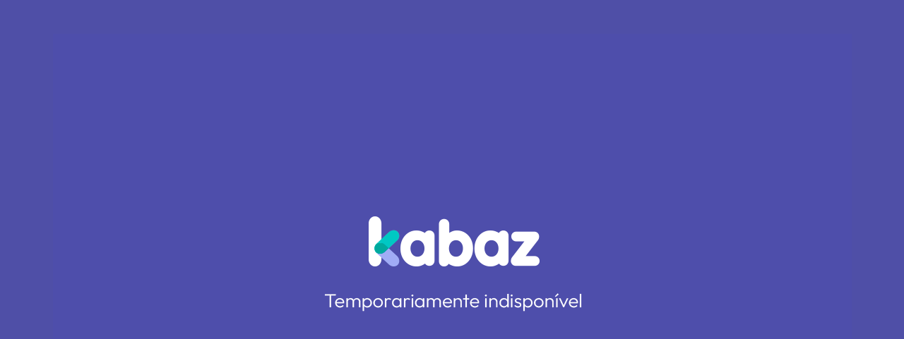

--- FILE ---
content_type: text/html
request_url: https://www.kabaz.pt/search/c/mercearia,sopas-e-refeicoes,cozinha-internacional?page=5
body_size: 13515
content:
<html>

<body
  style="background-color:#4f4fa7; display: flex; justify-content: center; align-items: center; min-height: 100vh; margin: 0;">
  <img src="[data-uri]" />
</body>

</html>